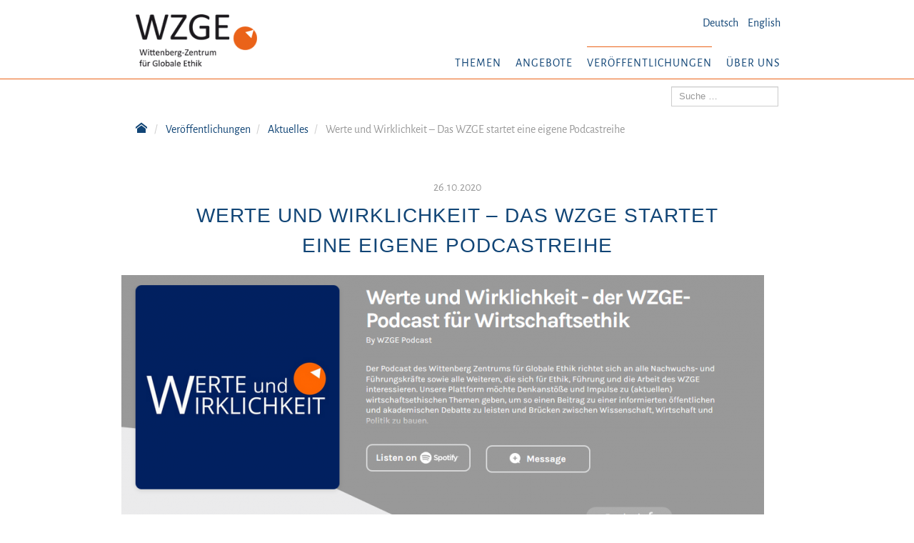

--- FILE ---
content_type: text/html; charset=utf-8
request_url: https://wcge.org/de/veroeffentlichungen/aktuelles/520-werte-und-wirklichkeit-das-wzge-startet-eine-eigene-podcastreihe
body_size: 5280
content:
<!DOCTYPE html>
<html xmlns="http://www.w3.org/1999/xhtml" xml:lang="de-de" lang="de-de" dir="ltr">

<head prefix="og: http://ogp.me/ns# fb: http://ogp.me/ns/fb# article: http://ogp.me/ns/article#">
	<meta name="viewport" content="width=device-width, initial-scale=1.0" />

	<meta charset="utf-8">
	<meta name="generator" content="Joomla! - Open Source Content Management">
	<title>Werte und Wirklichkeit – Das WZGE startet eine eigene Podcastreihe</title>
	<link href="/templates/wzge2016/favicon.ico" rel="icon" type="image/vnd.microsoft.icon">
<link href="/templates/wzge2016/css/bootstrap.min.css" rel="stylesheet" data-jtaldef-processed="2.0.11">
	<link href="/templates/wzge2016/css/template.css" rel="stylesheet" data-jtaldef-processed="2.0.11">
	<link href="/templates/wzge2016/css/wzge2016.css?v=240424-1" rel="stylesheet" data-jtaldef-processed="2.0.11">
	<link href="/media/mod_languages/css/template.min.css?058029" rel="stylesheet" data-jtaldef-processed="2.0.11">
<script src="/media/mod_menu/js/menu.min.js?058029" type="module"></script>
	<script type="application/json" class="joomla-script-options new">{"joomla.jtext":{"MOD_FINDER_SEARCH_VALUE":"Suche &hellip;"},"system.paths":{"root":"","rootFull":"https:\/\/wcge.org\/","base":"","baseFull":"https:\/\/wcge.org\/"},"csrf.token":"df580aac366784e849712ce05d6cb943"}</script>
	<script src="/media/system/js/core.min.js?a3d8f8"></script>
	<script src="/media/vendor/bootstrap/js/popover.min.js?5.3.8" type="module"></script>
	<script src="/media/com_finder/js/finder.min.js?755761" type="module"></script>
	<script src="/media/system/js/messages.min.js?9a4811" type="module"></script>
	<script src="/templates/wzge2016/js/jquery.min.js" data-jtaldef-processed="2.0.11"></script>
	<script src="/templates/wzge2016/js/bootstrap.min.js" data-jtaldef-processed="2.0.11"></script>
	<script src="/templates/wzge2016/js/template.js" data-jtaldef-processed="2.0.11"></script>
	<script src="/templates/wzge2016/js/wzge2016.js?v=240424-1" data-jtaldef-processed="2.0.11"></script>
	<script type="application/ld+json">{"@context":"https://schema.org","@graph":[{"@type":"Organization","@id":"https://wcge.org/#/schema/Organization/base","name":"WZGE","url":"https://wcge.org/"},{"@type":"WebSite","@id":"https://wcge.org/#/schema/WebSite/base","url":"https://wcge.org/","name":"WZGE","publisher":{"@id":"https://wcge.org/#/schema/Organization/base"},"potentialAction":{"@type":"SearchAction","target":"https://wcge.org/de/component/finder/search?q={search_term_string}&amp;Itemid=101","query-input":"required name=search_term_string"}},{"@type":"WebPage","@id":"https://wcge.org/#/schema/WebPage/base","url":"https://wcge.org/de/veroeffentlichungen/aktuelles/520-werte-und-wirklichkeit-das-wzge-startet-eine-eigene-podcastreihe","name":"Werte und Wirklichkeit – Das WZGE startet eine eigene Podcastreihe","isPartOf":{"@id":"https://wcge.org/#/schema/WebSite/base"},"about":{"@id":"https://wcge.org/#/schema/Organization/base"},"inLanguage":"de-DE"},{"@type":"Article","@id":"https://wcge.org/#/schema/com_content/article/520","name":"Werte und Wirklichkeit – Das WZGE startet eine eigene Podcastreihe","headline":"Werte und Wirklichkeit – Das WZGE startet eine eigene Podcastreihe","inLanguage":"de-DE","thumbnailUrl":"images/Titelbild_Newsmeldung_WuW.PNG","image":"images/Titelbild_Newsmeldung_WuW.PNG","dateCreated":"2020-10-15T13:52:38+00:00","isPartOf":{"@id":"https://wcge.org/#/schema/WebPage/base"}}]}</script>
	<meta property="og:type" content="article">
	<meta property="og:title" content="Werte und Wirklichkeit – Das WZGE startet eine eigene Podcastreihe">
	<meta property="og:url" content="https://wcge.org/de/veroeffentlichungen/aktuelles/520-werte-und-wirklichkeit-das-wzge-startet-eine-eigene-podcastreihe">
	<meta property="og:site_name" content="Wittenberg-Zentrum für Globale Ethik WZGE">
	<meta property="og:description" content="Unter dem Titel „Werte und Wirklichkeit“ werden monatlich neue Podcastfolgen veröffentlicht, welche Einblicke in die Arbeit des WZGE vermitteln. ">
	<meta property="og:image" content="https://wcge.org/images/cache/10c46e2dd7443cd655e8224de5c41a0e_w900_h450_cp.PNG">
	<meta property="og:image:width" content="900">
	<meta property="og:image:height" content="450">
	<meta property="og:image:type" content="image/png">
	<meta property="article:published_time" content="2020-10-26 09:00:08">

				<link href="/media/plg_system_jtaldef/index/css/ed43d5e9c7122f5eaa0b379bc60714df.css?a8e46e176ddd98d2ae7f78d7cf86f6f1" rel="stylesheet" type="text/css" data-jtaldef-processed="2.0.11"/>
		<style type="text/css">
			h1,
			h2,
			h3,
			h4,
			h5,
			h6,
			.site-title {
				font-family: 'Alegreya Sans:400,700,400italic,300,300italic,500', sans-serif;
			}
		</style>
	
	<link rel="apple-touch-icon" sizes="180x180" href="/templates/wzge2016/apple-touch-icon.png">
	<link rel="icon" type="image/png" href="/templates/wzge2016/favicon-32x32.png" sizes="32x32">
	<link rel="icon" type="image/png" href="/templates/wzge2016/favicon-16x16.png" sizes="16x16">
	<link rel="manifest" href="/templates/wzge2016/manifest.json">
	<link rel="mask-icon" href="/templates/wzge2016/safari-pinned-tab.svg" color="#5bbad5">
	<meta name="theme-color" content="#ffffff">

	<!--[if lt IE 9]>
		<script src="/media/jui/js/html5.js"></script>
	<![endif]-->
</head>

<body class="site com_content view-article layout-blog no-task itemid-472">

	<!-- Header -->
	<header id="header" role="banner">

		<div id="header-top">

			<div class="container">

				<a class="brand pull-left" href="/">
											<img src="/templates/wzge2016/images/WZGE-Logo-Web-DE.png" alt="W Z G E Wittenberg-Zentrum für Globale Ethik">
									</a>

									<div class="header-lang-switch">
						<div class="mod-languages">
	
			<ul class="lang-inline" dir="ltr">
																	<li class="lang-active">
						<a href="https://wcge.org/de/veroeffentlichungen/aktuelles/520-werte-und-wirklichkeit-das-wzge-startet-eine-eigene-podcastreihe">
															Deutsch													</a>
					</li>
																<li>
						<a href="/en/">
															English													</a>
					</li>
									</ul>
	
	</div>
					</div>
				
									<nav class="navigation" role="navigation">
						<div class="navbar pull-right">
							<a class="btn btn-navbar collapsed" data-toggle="collapse" data-target=".nav-collapse">
								<span class="icon-bar"></span>
								<span class="icon-bar"></span>
								<span class="icon-bar"></span>
							</a>
						</div>
						<div class="nav-collapse navbar-nav navbar-right">
							<ul class="mod-menu mod-list nav  navbar-nav">
<li class="nav-item item-425 deeper parent"><a href="/de/themen" >Themen</a><ul class="mod-menu__sub list-unstyled small"><li class="nav-item item-433"><a href="/de/themen/ethik-in-der-wirtschaft" >Ethik in der Wirtschaft</a></li><li class="nav-item item-434"><a href="/de/themen/verantwortungsvolle-fuehrung" >Verantwortungsvolle Führung</a></li><li class="nav-item item-435"><a href="/de/themen/digitale-transformation" >Digitale Transformation</a></li><li class="nav-item item-669"><a href="/de/themen/klimaneutrale-industrie" >Klimaneutrale Industrie</a></li><li class="nav-item item-436"><a href="/de/themen/integritaet-und-compliance" >Integrität und Compliance</a></li></ul></li><li class="nav-item item-426 deeper parent"><a href="/de/angebote" >Angebote</a><ul class="mod-menu__sub list-unstyled small"><li class="nav-item item-437"><a href="/de/angebote/dialoge" >Dialoge</a></li><li class="nav-item item-473"><a href="/de/angebote/impulse" >Impulse</a></li><li class="nav-item item-474"><a href="/de/angebote/beratung" >Beratung</a></li><li class="nav-item item-103"><a href="/de/angebote/seminare" >Seminare</a></li><li class="nav-item item-438"><a href="/de/angebote/studien-analysen" >Studien &amp; Analysen</a></li><li class="nav-item item-152"><a href="/de/angebote/doktorandenkolleg" >Doktorandenkolleg</a></li><li class="nav-item item-740"><a href="/de/angebote/doctoral-academy" >Doctoral Academy</a></li></ul></li><li class="nav-item item-427 active deeper parent"><a href="/de/veroeffentlichungen" >Veröffentlichungen</a><ul class="mod-menu__sub list-unstyled small"><li class="nav-item item-161"><a href="/de/veroeffentlichungen/wzge-standpunkt" >WZGE-Standpunkt</a></li><li class="nav-item item-419"><a href="/de/veroeffentlichungen/policy-brief" >WZGE-Policy Brief</a></li><li class="nav-item item-420"><a href="/de/veroeffentlichungen/podcast" >WZGE-Podcast</a></li><li class="nav-item item-431"><a href="/de/veroeffentlichungen/studien" >Studien &amp; Analysen</a></li><li class="nav-item item-432"><a href="/de/veroeffentlichungen/case-studies" >Case Studies</a></li><li class="nav-item item-430"><a href="/de/ueber-uns/infomaterial" >Infomaterial</a></li></ul></li><li class="nav-item item-102 deeper parent"><a href="/de/ueber-uns" >Über uns</a><ul class="mod-menu__sub list-unstyled small"><li class="nav-item item-481"><a href="/de/ueber-uns/profil" >Profil</a></li><li class="nav-item item-171"><a href="/de/ueber-uns/ansatz" >Ansatz</a></li><li class="nav-item item-159"><a href="/de/ueber-uns/team" >Team</a></li><li class="nav-item item-157"><a href="/de/ueber-uns/gremien" >Gremien</a></li><li class="nav-item item-153"><a href="/de/ueber-uns/stiftungslehrstuehle" >Stiftungslehrstühle</a></li><li class="nav-item item-158"><a href="/de/ueber-uns/foerderer" >Förderer</a></li><li class="nav-item item-167"><a href="/de/ueber-uns/infomaterial" >Infomaterial</a></li></ul></li></ul>

						</div>
					</nav>
				
			</div><!-- .container -->


		</div><!-- #header-top -->

		<div id="header-bottom">

			<div class="container">

									<div class="header-search pull-right">
						
<form class="mod-finder js-finder-searchform form-search" action="/de/component/finder/search?Itemid=101" method="get" role="search">
    <label for="mod-finder-searchword608" class="visually-hidden finder">Suchen</label><input type="text" name="q" id="mod-finder-searchword608" class="js-finder-search-query form-control" value="" placeholder="Suche &hellip;">
            <input type="hidden" name="Itemid" value="101"></form>

					</div>
				
				
<ul itemscope itemtype="https://schema.org/BreadcrumbList" class="breadcrumb">
			<li class="active">
			<a href="/">
				<span class="divider icon-home"></span>
			</a>
		</li>
	
				<li itemprop="itemListElement" itemscope itemtype="https://schema.org/ListItem">
									<a itemprop="item" href="/de/veroeffentlichungen" class="pathway"><span itemprop="name">Veröffentlichungen</span></a>
				
									<span class="divider">
						/
					</span>
								<meta itemprop="position" content="1">
			</li>
					<li itemprop="itemListElement" itemscope itemtype="https://schema.org/ListItem">
									<a itemprop="item" href="/de/veroeffentlichungen/aktuelles" class="pathway"><span itemprop="name">Aktuelles</span></a>
				
									<span class="divider">
						/
					</span>
								<meta itemprop="position" content="2">
			</li>
					<li itemprop="itemListElement" itemscope itemtype="https://schema.org/ListItem" class="active">
				<span itemprop="name">
					Werte und Wirklichkeit – Das WZGE startet eine eigene Podcastreihe				</span>
				<meta itemprop="position" content="3">
			</li>
	</ul>

			</div><!-- .container -->

		</div><!-- #header-bottom -->

	</header>

	<main id="content" role="main">

		<!-- Begin Content -->

		<section id="message">
			<div class="container">
				<div id="system-message-container">
	</div>

			</div>
		</section>

		
		<!-- section id="content-main">
			<div class="container">
				
			</div>
		</section -->

		
		<section id="content-main">
			<div class="container">
				<div class="article row item-page" itemscope itemtype="https://schema.org/Article">
	<meta itemprop="inLanguage" content="de-DE" />
	
		
	
				<dl class="article-info muted">

		
			<dt class="article-info-term">
							</dt>

			
			
			
										<dd class="published">
				<time datetime="2020-10-26T10:00:08+01:00" itemprop="datePublished">
					26.10.2020				</time>
			</dd>
					
					
			
						</dl>
	
			<!-- div class="page-header" -->
					<h1 itemprop="name">
				Werte und Wirklichkeit – Das WZGE startet eine eigene Podcastreihe			</h1>
											<!-- span class="label label-warning">Abgelaufen</span -->
				<!-- /div -->
					


				
													<div class="pull-none item-image"> <img  src="/images/cache/10c46e2dd7443cd655e8224de5c41a0e_w900_h450_cp.PNG" alt="" itemprop="image" /> </div>
						
		<div class="article-body" itemprop="articleBody">
			<p style="text-align: center;"><em>Unter dem Titel „Werte und Wirklichkeit“ werden monatlich neue Podcastfolgen veröffentlicht, welche Einblicke in die Arbeit des WZGE vermitteln.</em></p>
 
<p>&nbsp;</p>
<p>Im Oktober 2020 startet der neue WZGE Podcast „Werte und Wirklichkeit“. In jeder Folge sprechen Persönlichkeiten aus dem Umfeld des WZGE über verschiedene Aspekte der Wirtschafts-, Unternehmens- und Führungsethik. Dabei kommen sowohl Praktiker*innen als auch Wissenschaftler*innen zu Wort.</p>
<p>Der Titel der Podcastreihe ist angelehnt an den Dreiklang „Werte, Wirklichkeit, Investitionen“ des praktischen Syllogismus, der in vielen Formaten und Publikationen des WZGE Anwendung findet. Durch das Format soll den Hörer*innen die vielfältige Arbeit des Wittenberg-Zentrums nähergebracht werden. Der Podcast richtet sich an Partner*innen des WZGE, Alumni der verschiedenen Seminarformate sowie Personen mit einem allgemeinen Interesse an Themen der Wirtschafts-, Unternehmens- und Führungsethik.</p>
<p>Den Anfang macht ein Gespräch zwischen der WZGE-Doktorandin Hannah Schragmann und Michael Cortelletti. Der Unternehmer, Investor und Dozent lebt in Italien und ist langjähriger Partner des Wittenberg-Zentrums. Als Inhaber des norditalienischen Gastronomieunternehmens „Food Democracy“ war er sehr früh und massiv von der Corona-Pandemie betroffen. Im Podcast berichtet er, wie sich die Pandemie auf seine unternehmerischen Tätigkeiten ausgewirkt hat und welche Rolle Führung in Krisenzeiten spielt.</p>
<p>Zukünftig erscheint jeden Monat eine weitere Folge „Werte und Wirklichkeit“. Der Podcast kann auf den gängigen Podcastportalen wie <a href="https://anchor.fm/wzge-podcast" target="_blank" rel="noopener noreferrer">Anchor.fm</a> und <a href="https://open.spotify.com/show/4DydW3oKIX5hqp6BTktVfc" target="_blank" rel="noopener noreferrer">Spotify</a> abgerufen werden.</p>
<p>Die Erstellung des Konzepts sowie die Produktion der ersten Folgen geschah im Rahmen eines <a href="/de/wissenschaft/doktorandenkolleg/praxisprojekte" target="_blank" rel="noopener noreferrer">Praxisprojekts</a> in Zusammenarbeit mit dem WZGE-Doktorandenkolleg „Ethik und gute Unternehmensführung“. Die Doktorand:innen Lili Jassemi Schmidt-Thomé, Hannah Schragmann und Moritz Appels führten Befragungen und Marktanalysen durch, identifizierten geeignete Formate und gaben ihr erworbenes Wissen an die WZGE-Mitarbeiter*innen weiter.</p>		</div>

		
							
			
			<ul class="tags inline">
																	<li class="tag-27 tag-list0" itemprop="keywords">
					<a href="/de/schlagwort/doktorandenkolleg" class="label label-info">
						Doktorandenkolleg					</a>
				</li>
																				<li class="tag-31 tag-list1" itemprop="keywords">
					<a href="/de/schlagwort/ethik-in-der-wirtschaft" class="label label-info">
						Ethik in der Wirtschaft					</a>
				</li>
																				<li class="tag-32 tag-list2" itemprop="keywords">
					<a href="/de/schlagwort/verantwortungsvolle-fuehrung" class="label label-info">
						Verantwortungsvolle Führung					</a>
				</li>
																				<li class="tag-42 tag-list3" itemprop="keywords">
					<a href="/de/schlagwort/veroeffentlichungen" class="label label-info">
						Veröffentlichungen					</a>
				</li>
						</ul>
	
			</div>
			</div>
		</section>

		
		<!-- End Content -->

	</main>

	<!-- Footer -->
	<footer id="footer" role="contentinfo">
		<div class="container">
			<ul class="mod-menu mod-list nav  nav-service">
<li class="nav-item item-170"><a href="/de/kontakt" >Kontakt</a></li><li class="nav-item item-106"><a href="/de/impressum" >Impressum</a></li><li class="nav-item item-188"><a href="/de/datenschutz" >Datenschutz</a></li><li class="nav-item item-424"><a href="/de/schlagworte" >Schlagworte</a></li></ul>

		</div>
	</footer>
	







	<!-- Matomo -->
	<script type="text/javascript">
		var _paq = window._paq = window._paq || [];
		/* tracker methods like "setCustomDimension" should be called before "trackPageView" */
		_paq.push(['trackPageView']);
		_paq.push(['enableLinkTracking']);
		(function() {
			var u = "//matomo.wcge.org/";
			_paq.push(['setTrackerUrl', u + 'matomo.php']);
			_paq.push(['setSiteId', '1']);
			var d = document,
				g = d.createElement('script'),
				s = d.getElementsByTagName('script')[0];
			g.type = 'text/javascript';
			g.async = true;
			g.src = u + 'matomo.js';
			s.parentNode.insertBefore(g, s);
		})();
	</script>
	<!-- End Matomo Code -->





</body>

</html>

--- FILE ---
content_type: text/css
request_url: https://wcge.org/templates/wzge2016/css/wzge2016.css?v=240424-1
body_size: 5439
content:
/*
Document   : wzge2016-main
Author     : laf.li digital GmbH
Description:

*/
/*
Document   : _vars
Author     : laf.li digital GmbH
Description:
Purpose of the stylesheet follows.
*/
/*
Document   : _mixins
Created on : 14.03.2016, 22:20:52
Author     : laf.li digital GmbH
Description:
Purpose of the stylesheet follows.
*/
.headline-1, #content h1,
.headline-2,
#content h2,
.headline-3,
#content h3,
#content h4,
#content h5,
#content h6 {
  line-height: 1.5;
  clear: both;
}

.headline-1, #content h1,
.headline-2,
#content h2 {
  font-weight: bold;
}

.headline-1, #content h1 {
  max-width: 80%;
  margin: 20px auto;
  text-transform: uppercase;
  text-align: center;
  font-size: 1.75em;
  font-weight: 300;
  letter-spacing: 1px;
}
@media screen and (max-width: 979px) {
  .headline-1, #content h1 {
    max-width: none;
    font-size: 1.25em;
  }
}

.headline-2, #content h2 {
  margin: 20px 0;
  font-size: 1.125em;
}

.headline-3, #content h3,
#content h4,
#content h5,
#content h6 {
  margin: 10px 0;
  font-size: 1em;
}

.intro-text, #content p[style*="text-align: center"] > em {
  display: block;
  max-width: 66%;
  margin: auto;
  text-align: center;
  font-style: italic;
  color: #114576;
}
@media screen and (max-width: 979px) {
  .intro-text, #content p[style*="text-align: center"] > em {
    max-width: 80%;
  }
}

.reset-intro-text, #content .teaser p.mod-articles-category-introtext > em,
#content .teaser p[style*="text-align: center"] > em {
  max-width: none !important;
  display: initial !important;
  text-align: left !important;
  font-style: normal !important;
  font-size: 1em !important;
}

.section-light-blue, section#home-seminars {
  background-color: #bce0e4;
}

.section-blue, section#home-dialog {
  background-color: #114576;
  color: #fff;
}
.section-blue a, section#home-dialog a, .section-blue a:visited, section#home-dialog a:visited {
  color: #fff;
}

/*
html5doctor.com Reset Stylesheet
v1.6.1
Last Updated: 2010-09-17
Author: Richard Clark - http://richclarkdesign.com
Twitter: @rich_clark
*/
html, body, div, span, object, iframe,
h1, h2, h3, h4, h5, h6, p, blockquote, pre,
abbr, address, cite, code,
del, dfn, em, img, ins, kbd, q, samp,
small, strong, sub, sup, var,
b, i,
dl, dt, dd, ol, ul, li,
fieldset, form, label, legend,
table, caption, tbody, tfoot, thead, tr, th, td,
article, aside, canvas, details, figcaption, figure,
footer, header, hgroup, menu, nav, section, summary,
time, mark, audio, video {
  margin: 0;
  padding: 0;
  border: 0;
  outline: 0;
  font-size: 100%;
  vertical-align: baseline;
  background: transparent;
}

body {
  line-height: 1;
}

article, aside, details, figcaption, figure,
footer, header, hgroup, menu, nav, section {
  display: block;
}

nav ul {
  list-style: none;
}

blockquote, q {
  quotes: none;
}

blockquote:before, blockquote:after,
q:before, q:after {
  content: '';
  content: none;
}

a {
  margin: 0;
  padding: 0;
  font-size: 100%;
  vertical-align: baseline;
  background: transparent;
}

/* change colours to suit your needs */
ins {
  background-color: #ff9;
  color: #000;
  text-decoration: none;
}

/* change colours to suit your needs */
mark {
  background-color: #ff9;
  color: #000;
  font-style: italic;
  font-weight: bold;
}

del {
  text-decoration: line-through;
}

abbr[title], dfn[title] {
  border-bottom: 1px dotted;
  cursor: help;
}

table {
  border-collapse: collapse;
  border-spacing: 0;
}

/* change border colour to suit your needs */
hr {
  display: block;
  height: 1px;
  border: 0;
  border-top: 1px solid #cccccc;
  margin: 1em 0;
  padding: 0;
}

input, select {
  vertical-align: middle;
}

/*
Document   : wzge2016-layout
Author     : laf.li digital GmbH
Description:

*/
#header-top {
  border-bottom: 1px solid #ea6319;
  padding: 20px 0 0 0;
}

#content {
  margin-top: 20px;
}

#content > section[id^="home-"],
#content > section#content-main {
  padding: 40px 20px 20px 20px;
}

#content > section#content-main {
  padding-top: 20px;
}

.view-featured #content > section#content-main {
  padding: 0;
}

#footer {
  text-align: center;
  background: #114576;
  color: #fff;
}
#footer a, #footer a:visited {
  color: #fff;
}

/*
Document   : wzge2016-grid
Author     : laf.li digital GmbH
Description:

*/
.container {
  position: relative;
  padding: 0 20px;
}
@media screen and (max-width: 979px) {
  .container {
    padding: 0 10px;
  }
}

*[class*="col-sm-"],
*[class*="col-md-"] {
  padding: 0 20px;
}
@media screen and (max-width: 979px) {
  *[class*="col-sm-"],
  *[class*="col-md-"] {
    padding: 0 10px;
  }
}

.row {
  margin: 0 -20px;
}

/*
Document   : wzge2016-default
Author     : laf.li digital GmbH
Description:

*/
body.site {
  padding: 0;
  background-color: #fff;
  border: 0;
  font-family: "Alegreya Sans", sans-serif;
  font-size: 1em;
  color: #114576;
  color: #001a23;
  line-height: 1.5;
}

a,
a:visited {
  color: #114576;
}

h1,
h2,
h3,
h4,
h5,
h6 {
  color: #114576;
}

input:focus {
  -webkit-appearance: none !important;
  -moz-appearance: none !important;
  outline: none !important;
  box-shadow: 0 !important;
  border: 1px solid #114576 !important;
}

.visually-hidden {
  position: absolute;
  padding: 0;
  margin: 0;
  border: 0;
  height: 1px;
  width: 1px;
  overflow: hidden;
}

/*
Document   : wzge2016-logo
Author     : laf.li digital GmbH
Description:

*/
.brand img {
  max-width: 170px;
}
@media screen and (max-width: 979px) {
  .brand img {
    max-width: 120px;
  }
}

/*
Document   : wzge2016-lang-switch
Author     : laf.li digital GmbH
Description:

*/
.header-lang-switch {
  position: absolute;
  right: 12px;
  top: 0;
}
@media screen and (max-width: 979px) {
  .header-lang-switch {
    z-index: 1;
    right: auto;
    top: 80px;
  }
}
.header-lang-switch div.mod-languages a {
  padding: 0;
}
.header-lang-switch div.mod-languages a:hover, .header-lang-switch div.mod-languages a:focus, .header-lang-switch div.mod-languages a:active {
  color: #ea6319;
}
.header-lang-switch div.mod-languages ul li {
  margin: 0 5px;
}
.header-lang-switch div.mod-languages ul li.lang-active {
  background: none;
}

/*
Document   : wzge2016-nav
Author     : laf.li digital GmbH
Description:

*/
.navigation {
  padding: 0;
  margin: 0;
  border: 0;
}

.navigation::after {
  display: table;
  content: " ";
  clear: both;
}

div.navbar-nav {
  margin-top: 45px;
}
@media screen and (max-width: 979px) {
  div.navbar-nav {
    margin: 0;
    float: none;
    width: 100%;
    text-align: right;
  }
}
@media screen and (max-width: 979px) {
  div.navbar-nav .mod-menu__sub {
    display: none !important;
  }
}

.navigation .nav {
  margin: 0;
  background: #fff;
}
@media screen and (max-width: 979px) {
  .navigation .nav {
    border: 1px solid #ea6319;
    border-top: 0;
  }
}
.navigation .nav > li {
  float: left;
  text-transform: uppercase;
  letter-spacing: 1px;
  padding: 0 10px;
}
@media screen and (max-width: 979px) {
  .navigation .nav > li {
    padding: 0;
    float: none;
  }
}
.navigation .nav > li a {
  padding: 10px 0;
  line-height: 1.5;
  border-top: 1px solid #fff;
}
@media screen and (max-width: 979px) {
  .navigation .nav > li a {
    padding: 5px 10px;
    font-size: 1em;
    border: 0;
    border-radius: 0;
  }
}
.navigation .nav > li:hover > a, .navigation .nav > li.active > a,
.navigation .nav > li a:hover,
.navigation .nav > li a:focus,
.navigation .nav > li a:active {
  background: none;
  border-top: 1px solid #ea6319;
}
@media screen and (max-width: 979px) {
  .navigation .nav > li:hover > a, .navigation .nav > li.active > a,
  .navigation .nav > li a:hover,
  .navigation .nav > li a:focus,
  .navigation .nav > li a:active {
    border: 0;
    background: #ea6319;
    color: #fff;
  }
}

.navigation .nav ul.mod-menu__sub {
  box-shadow: none;
  border-radius: 0;
  border: 1px solid #ea6319;
  border-top: 0;
  margin: 0;
  padding: 0;
  top: auto;
}
.navigation .nav ul.mod-menu__sub:before, .navigation .nav ul.mod-menu__sub:after {
  display: none;
}
.navigation .nav ul.mod-menu__sub.small {
  font-size: 0.875em;
}
.navigation .nav ul.mod-menu__sub li a {
  border: 0;
  padding: 5px 10px;
}
.navigation .nav ul.mod-menu__sub li.active > a,
.navigation .nav ul.mod-menu__sub li a:hover,
.navigation .nav ul.mod-menu__sub li a:focus,
.navigation .nav ul.mod-menu__sub li a:active {
  border: 0;
  background: #ea6319;
  color: #fff;
}

.navigation .btn-navbar {
  position: relative;
  right: -10px;
  margin: 0;
  border: 0;
  border-radius: 0;
  background: none;
  text-shadow: none;
}
.navigation .btn-navbar.active, .navigation .btn-navbar:hover, .navigation .btn-navbar:focus, .navigation .btn-navbar:active {
  background: none;
}
.navigation .btn-navbar .icon-bar {
  width: 40px;
  height: 3px;
  margin-bottom: 5px;
  background: #001a23;
  border-radius: 0;
}

ul.breadcrumb {
  background: none;
  margin: 0;
  padding: 10px 0;
  clear: both;
}
ul.breadcrumb .divider {
  display: none;
}
ul.breadcrumb .icon-home {
  display: block;
}

ul.nav-service {
  display: inline-block;
  padding: 20px 0;
  margin: 0;
}
ul.nav-service > li {
  float: left;
  text-transform: uppercase;
  letter-spacing: 1px;
  padding: 0 10px;
}
ul.nav-service > li a {
  padding: 10px 0 0 0;
  line-height: 1.5;
}
ul.nav-service > li.active > a,
ul.nav-service > li a:hover,
ul.nav-service > li a:focus,
ul.nav-service > li a:active {
  background: none;
  text-decoration: underline;
}

/*
Document   : wzge2016-search
Author     : laf.li digital GmbH
Description:

*/
.header-search {
  width: 50%;
  text-align: right;
}

.search,
.mod-finder {
  padding: 10px 0;
}

input.search-query,
input.js-finder-search-query {
  width: 150px;
  box-sizing: border-box;
  border-radius: 0;
  line-height: 2em;
  height: auto;
  padding: 0 10px;
}
input.search-query:focus,
input.js-finder-search-query:focus {
  width: 100%;
}

#searchForm .btn-toolbar {
  display: none;
}
#searchForm .badge-info {
  background: none;
  padding: 0;
  border-radius: 0;
  border: 0;
  display: inline;
  line-height: 1.5;
  font-size: 1em;
  color: #001a23;
  text-shadow: none;
}
#searchForm .form-limit {
  display: none;
}

#content .search .teaser-list {
  padding-left: 0;
  padding-right: 0;
}
#content .search .teaser-list .highlight {
  background-color: #bce0e4;
  color: #114576;
  font-weight: normal;
}

#content .com-finder .result__item {
  border-color: #ea6319;
}
#content .com-finder .result__item mark {
  font-weight: normal;
  font-style: normal;
  background-color: #bce0e4;
}
#content .com-finder .result__title {
  margin-bottom: 0.25em;
}
#content .com-finder .result__description {
  font-size: 1.125rem;
}

/*
Document   : wzge2016-slider
Author     : laf.li digital GmbH
Description:

*/
#content .slideshow-ck {
  padding: 0;
  margin: 0;
  margin-bottom: 20px !important;
}
#content .slideshow-ck .camera_pag {
  position: absolute;
  left: 0;
  right: 0;
  bottom: -20px;
  margin: 0 auto;
  max-width: 50%;
}
#content .slideshow-ck .camera_pag_ul {
  text-align: center;
}
#content .slideshow-ck .camera_pag_ul li {
  margin: 5px;
  width: 10px;
  height: 10px;
}
#content .slideshow-ck .camera_pag_ul li,
#content .slideshow-ck .camera_pag_ul li span {
  background: #fff;
}
#content .slideshow-ck .camera_pag_ul li > span {
  border-radius: 10px;
  height: 5px;
  width: 5px;
}
#content .slideshow-ck .camera_pag_ul li:hover,
#content .slideshow-ck .camera_pag_ul li:hover span,
#content .slideshow-ck .camera_pag_ul li.cameracurrent,
#content .slideshow-ck .camera_pag_ul li.cameracurrent span {
  background: #ea6319;
}

/*
Document   : wzge2016-content
Author     : laf.li digital GmbH
Description:

*/
.page-header {
  border: 0;
}

div.moduletable {
  clear: both;
}

#content p,
#content ul,
#content ol,
#content li {
  line-height: 1.5;
  margin-bottom: 20px;
}
#content p,
#content ul,
#content ol {
  font-size: 1.25em;
}
#content ul {
  padding-left: 38px;
}

#content .article .article-info {
  position: relative;
  top: 10px;
}
#content .article .article-info .published {
  text-align: center;
}
#content .article .article-body > * {
  max-width: 80%;
  margin-left: auto;
  margin-right: auto;
}
@media screen and (max-width: 979px) {
  #content .article .article-body > * {
    max-width: none;
  }
}
#content .article .article-body img.image-orig {
  display: block;
  margin: 0 auto 40px auto;
}
#content .article .article-body div {
  max-width: none;
}
#content .article .article-body p[style*="text-align: center"] > em {
  max-width: 90%;
}
#content .article .article-body table {
  width: 100% !important;
}

#content .teaser {
  margin-bottom: 20px;
}
#content .teaser p,
#content .teaser ul,
#content .teaser ol,
#content .teaser li {
  line-height: 1.25;
}
#content .teaser p,
#content .teaser ul,
#content .teaser ol {
  margin-bottom: 0 !important;
  font-size: 1em;
}
#content .teaser p[style*="text-align: center"] {
  text-align: left !important;
}
#content .teaser p.readmore {
  margin-top: 10px;
}

#content .teaser.col-sm-4 {
  max-width: 320px;
  margin-left: auto;
  margin-right: auto;
}

#content .teaser.col-sm-12 {
  padding: 0;
}

#content .blog-featured {
  margin-bottom: 20px;
}
#content .blog-featured .teaser h2 {
  margin: 0 0 5px 0;
  font-size: 0.875em;
}
@media screen and (max-width: 979px) {
  #content .blog-featured .teaser {
    font-size: 1em;
  }
}

#content .moduletable.teaser {
  clear: none;
}

#content .custom.teaser {
  margin-bottom: 20px;
}
@media screen and (max-width: 979px) {
  #content .custom.teaser {
    text-align: center;
  }
}
#content .custom.teaser h2 {
  margin-bottom: 10px;
  text-transform: uppercase;
  text-align: center;
  letter-spacing: 1px;
  font-weight: 300;
}
@media screen and (max-width: 979px) {
  #content .custom.teaser h2 {
    font-size: 1em;
  }
}

#content .custom.teaser.person,
#content .custom.teaser.text-box {
  border-top: 1px solid #ea6319;
  text-align: center;
  padding-top: 20px;
  margin-bottom: 0;
}
#content .custom.teaser.person h2,
#content .custom.teaser.text-box h2 {
  margin: 5px 0 10px 0;
  text-transform: uppercase;
  text-align: center;
  letter-spacing: 1px;
  font-weight: 300;
}
#content .custom.teaser.person p,
#content .custom.teaser.text-box p {
  margin-bottom: 10px !important;
}

#content .custom.teaser.person {
  font-size: 0.875em;
}
#content .custom.teaser.person h2 {
  font-size: 1em;
}

#content .teaser-list {
  list-style: none;
  padding: 0 20px;
  font-size: 1em;
  padding-top: 40px;
  clear: both;
}
#content .teaser-list .teaser {
  width: 100%;
  border-top: 1px solid #ea6319;
  padding-top: 20px;
  padding-bottom: 20px;
  clear: both;
  margin-bottom: 0;
}
@media screen and (max-width: 979px) {
  #content .teaser-list .teaser {
    text-align: center;
  }
}
#content .teaser-list .teaser h2 {
  margin-top: 0;
  margin-bottom: 5px;
  font-weight: 300;
  font-size: 1.125em;
  text-transform: uppercase;
  letter-spacing: 1px;
}
@media screen and (max-width: 979px) {
  #content .teaser-list .teaser h2 {
    font-size: 0.875em;
  }
}
#content .teaser-list .teaser .teaser-img-container {
  padding-left: 0;
  max-width: 293px;
}
@media screen and (max-width: 979px) {
  #content .teaser-list .teaser .teaser-img-container {
    margin: auto;
  }
}
#content .teaser-list .teaser .mod-articles-category-date {
  display: block;
}

#content > section a:hover,
#content > section a:focus,
#content > section a:active {
  text-decoration: none;
}

#content > section .home-intro {
  margin-bottom: 20px;
}
#content > section .home-intro h1 {
  margin-top: 0;
  margin-bottom: 30px;
  font-size: 2em;
}
#content > section .home-intro .img-container {
  text-align: center;
  margin-bottom: 20px;
}
#content > section .home-intro img {
  max-width: 100px;
  border: 1px solid #ea6319;
  border-radius: 50%;
}

section#home-statement .img-container {
  max-width: 66%;
  margin: auto;
  background: url("/templates/wzge2016/images/bg-intro-image-orange.png") no-repeat center center;
}
section#home-statement .icon {
  color: #ea6319;
  font-size: 1.125em;
}
section#home-statement .icon-quotes-left {
  position: relative;
  bottom: 85px;
}
section#home-statement p {
  padding-bottom: 20px;
  border-bottom: 1px solid #ea6319;
  max-width: 66%;
  margin-left: auto;
  margin-right: auto;
}
section#home-statement p > em {
  max-width: none !important;
}

section#home-intro {
  padding-top: 0 !important;
}

/*
Document   : wzge2016-tags
Author     : laf.li digital GmbH
Description:

*/
#content ul.tags {
  margin: 20px 0;
  padding: 0;
}
#content ul.tags li {
  padding: 0;
  margin-right: 10px;
}
#content ul.tags li a {
  font-size: 0.875em;
  background-color: #fff;
  color: #114576;
  padding: 5px 0;
  font-weight: 300;
}
#content ul.tags li a:hover,
#content ul.tags li a:focus,
#content ul.tags li a:active {
  color: #ea6319;
}

#content .article ul.tags {
  max-width: 80%;
  margin-left: auto;
  margin-right: auto;
}

#content .tag-category .article h2 {
  max-width: none;
  padding-left: 20px;
}

/*
Document   : wzge2016-accordion
Author     : laf.li digital GmbH
Description:

*/
#content ul.ui-accordion {
  padding-left: 0;
  margin: 20px 0;
  border: 1px solid #bce0e4;
}
#content ul.ui-accordion, #content ul.ui-accordion ul, #content ul.ui-accordion p, #content ul.ui-accordion li {
  font-size: 1em;
}
#content ul.ui-accordion > li {
  border-bottom: 1px solid #bce0e4;
  margin-bottom: 0;
}
#content ul.ui-accordion > li li, #content ul.ui-accordion > li:last-child {
  border-bottom: none;
}
#content ul.ui-accordion .ui-accordion-header {
  padding: 0;
  border: none;
  border-raius: 0;
  background: #fff;
  margin: 0;
}
#content ul.ui-accordion .ui-accordion-header.ui-state-active a {
  color: #ea6319;
}
#content ul.ui-accordion .ui-accordion-header a {
  padding: 10px;
  font-weight: normal;
}
#content ul.ui-accordion .ui-accordion-header a, #content ul.ui-accordion .ui-accordion-header a:visited {
  color: #114576;
}
#content ul.ui-accordion .ui-accordion-header a:hover {
  color: #ea6319;
}
#content ul.ui-accordion .ui-accordion-header a:focus {
  outline: none;
}
#content ul.ui-accordion .ui-accordion-header a:before {
  font-family: 'IcoMoon';
  content: "\e208";
  line-height: inherit;
  font-size: 0.875em;
  margin-right: 10px;
}
#content ul.ui-accordion .ui-accordion-content {
  background: none;
  border: none;
  padding: 10px;
  padding-left: 35px;
}
#content ul.ui-accordion .ui-accordion-content ul {
  padding-left: 15px;
  list-style-type: disc;
}

/*
Document   : wzge2016-forms
Author     : laf.li digital GmbH
Description:

*/
#content form {
  border-radius: none;
  border: 0;
  background: #fff;
  padding: 0;
  box-shadow: none;
}
#content form legend {
  display: none;
}
#content form label {
  font-size: 1em;
  margin-bottom: 5px;
}
#content form input,
#content form textarea {
  font-size: 1.125em;
  line-height: 2;
  height: auto;
  width: 80%;
  border-radius: 0;
}
#content form .btn-primary {
  width: auto;
  background: #114576;
  border: 0;
  border-radius: 0;
  padding: 10px 20px;
  font-size: 1.125em;
}
#content form .btn-primary:hover {
  background: #bce0e4;
  color: #114576;
}
#content form input.btn-primary {
  padding: 5px 20px;
}
#content form .control-label {
  width: auto;
  float: none;
  display: block;
  margin: 0;
  text-align: left;
}
#content form .controls {
  margin: 0;
  float: none;
}

.indicates-required {
  margin-bottom: 20px;
}

/*
Document   : wzge2016-pagination
Author     : laf.li digital GmbH
Description:

*/
.pagination *[class^="icon-"],
.pagination *[class*=" icon-"] {
  position: relative;
  top: 3px;
  line-height: 12px;
}
.pagination ul {
  box-shadow: none;
  -moz-box-shadow: none;
  -webkit-box-shadown: none;
  padding: 0 !important;
}
.pagination ul > li > a,
.pagination ul > li > span {
  color: #114576;
  border: 1px solid #ddd;
}
.pagination ul > li > a:hover,
.pagination ul > li > a:focus,
.pagination ul > .active > a,
.pagination ul > .active > span {
  border-color: #ddd;
  background: #f5f5f5;
  color: #ea6319;
}
.pagination ul > .active > a:hover, .pagination ul > .active > a:focus, .pagination ul > .active > a:active {
  background: transparent;
  color: #ea6319;
  border-color: #ddd;
}
.pagination .counter {
  margin-left: 10px;
}

@media screen and (max-width: 767px) {
  .pagination {
    display: flex;
    flex-direction: column;
  }
  .pagination ul {
    margin: auto;
  }
  .pagination .counter {
    order: 2;
    text-align: center;
  }
}

/*
Document   : wzge2016-social-sharing
Author     : laf.li digital GmbH
Description:

*/
.shariff .orientation-horizontal {
  display: inline-block !important;
  padding: 0 0 20px 0;
  text-align: center;
}
.shariff .orientation-horizontal li.shariff-button {
  display: inline-block;
  min-width: 0;
  max-width: none;
  margin: 0 10px;
  flex: none;
  float: none;
}
.shariff .orientation-horizontal li.shariff-button a {
  border-radius: 18px;
  background: #fff !important;
}
.shariff .orientation-horizontal li.shariff-button .share_text {
  display: none;
}
.shariff .orientation-horizontal li:last-child {
  margin-right: 10px !important;
}
.shariff .orientation-horizontal li, .shariff .orientation-horizontal li a, .shariff .orientation-horizontal li .fa {
  width: 35px !important;
  height: 35px !important;
}
.shariff .orientation-horizontal li .fa:before {
  position: relative;
  top: 1px;
  color: #114576;
}
@media screen and (max-width: 600px) {
  .shariff .orientation-horizontal li .fa:before {
    position: static;
  }
}
.shariff .orientation-horizontal .whatsapp {
  display: none !important;
}
@media screen and (max-width: 767px) {
  .shariff .orientation-horizontal .whatsapp {
    display: inline-block !important;
  }
}
.shariff .orientation-horizontal .facebook a:hover .fa:before {
  color: #3b5998;
}
.shariff .orientation-horizontal .twitter a:hover .fa:before {
  color: #1da1f2;
}
.shariff .orientation-horizontal .whatsapp a:hover .fa:before {
  color: #43d854;
}
.shariff .orientation-horizontal .linkedin a:hover .fa:before {
  color: #0077b5;
}
.shariff .orientation-horizontal .mail a:hover .fa:before {
  color: #888;
}

/*# sourceMappingURL=wzge2016.css.map */
